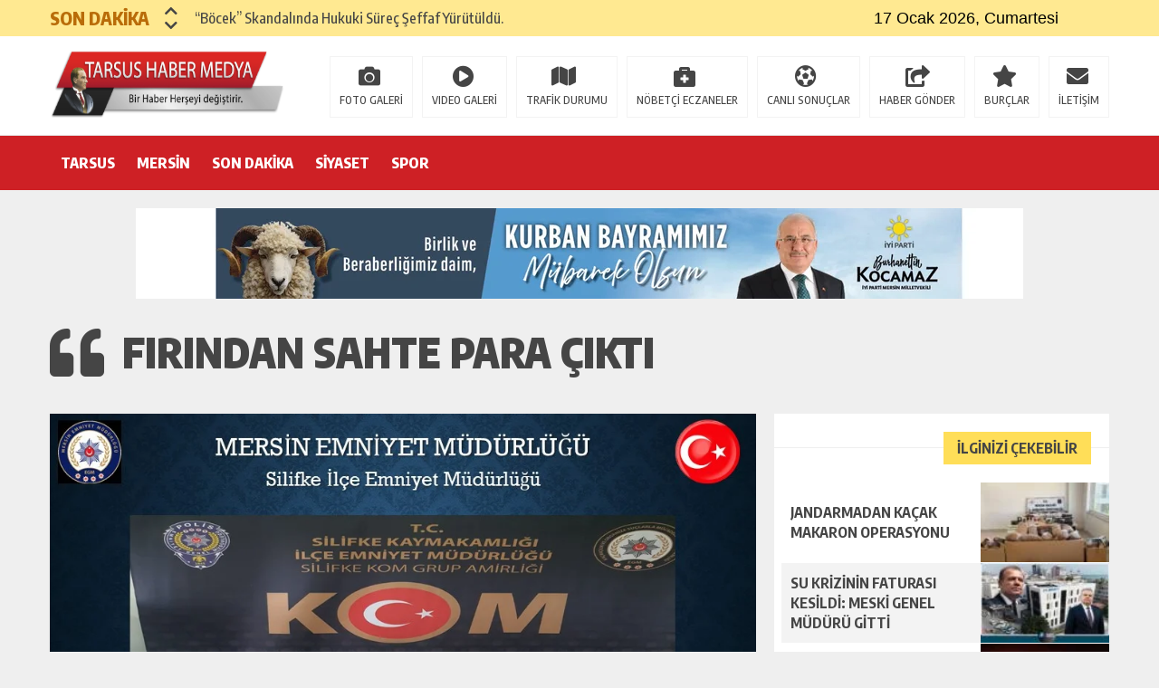

--- FILE ---
content_type: text/html; charset=UTF-8
request_url: https://tarsushabermedya.com/firindan-sahte-para-cikti/
body_size: 18110
content:
<!DOCTYPE html><html lang="tr"><head><meta charset="utf-8"><title>FIRINDAN SAHTE PARA ÇIKTI - Bir Haber Herşeyi Değiştirir.Bir Haber Herşeyi Değiştirir.</title><link rel="shortcut icon" href="https://tarsushabermedya.com/wp-content/uploads/2022/03/3673089-7.png" /><meta name="viewport" content="width=1480" /><link rel="stylesheet" type="text/css" href="https://tarsushabermedya.com/wp-content/themes/theHaberV5/style.css"/><link rel="stylesheet" type="text/css" href="https://tarsushabermedya.com/wp-content/themes/theHaberV5/cssjs/fontawesome-all.css"/><link rel="stylesheet" type="text/css" href="https://tarsushabermedya.com/wp-content/themes/theHaberV5/cssjs/swiper.min.css"/><script src="https://tarsushabermedya.com/wp-content/themes/theHaberV5/cssjs/jquery.min.js"></script><script src="https://tarsushabermedya.com/wp-content/themes/theHaberV5/cssjs/swiper.min.js"></script><style>#wpadminbar #wp-admin-bar-wccp_free_top_button .ab-icon:before{content:"\f160";color:#02CA02;top:3px}#wpadminbar #wp-admin-bar-wccp_free_top_button .ab-icon{transform:rotate(45deg)}</style><meta name="description" content="Silifke İlçe Emniyet Müdürlüğü KOM Grup Amirliği görevlilerince yapılan çalışmalarda piyasaya sahte para sürdüğü tespit edilen (Y.Ş) (B.Ş.) isimli şahıslar üzerine yapılan operasyonda şahısların evinde yapılan aramalarda fırından çıkan paket içine saklanmış toplamda; -150 adet 50 TL’lik sahte banknot -63 adet 100 TL’lik sahte banknot toplamda 13.800 TL sahte para -1 adet tabanca ve tabancaya" /><meta name="robots" content="max-image-preview:large" /><link rel="canonical" href="https://tarsushabermedya.com/firindan-sahte-para-cikti/" /><meta name="generator" content="All in One SEO (AIOSEO) 4.6.4" /><meta property="og:locale" content="tr_TR" /><meta property="og:site_name" content="Bir Haber Herşeyi Değiştirir. - Tarsus Haber Medya" /><meta property="og:type" content="article" /><meta property="og:title" content="FIRINDAN SAHTE PARA ÇIKTI - Bir Haber Herşeyi Değiştirir." /><meta property="og:description" content="Silifke İlçe Emniyet Müdürlüğü KOM Grup Amirliği görevlilerince yapılan çalışmalarda piyasaya sahte para sürdüğü tespit edilen (Y.Ş) (B.Ş.) isimli şahıslar üzerine yapılan operasyonda şahısların evinde yapılan aramalarda fırından çıkan paket içine saklanmış toplamda; -150 adet 50 TL’lik sahte banknot -63 adet 100 TL’lik sahte banknot toplamda 13.800 TL sahte para -1 adet tabanca ve tabancaya" /><meta property="og:url" content="https://tarsushabermedya.com/firindan-sahte-para-cikti/" /><meta property="article:published_time" content="2022-04-19T07:40:34+00:00" /><meta property="article:modified_time" content="2022-04-19T07:40:34+00:00" /><meta name="twitter:card" content="summary_large_image" /><meta name="twitter:title" content="FIRINDAN SAHTE PARA ÇIKTI - Bir Haber Herşeyi Değiştirir." /><meta name="twitter:description" content="Silifke İlçe Emniyet Müdürlüğü KOM Grup Amirliği görevlilerince yapılan çalışmalarda piyasaya sahte para sürdüğü tespit edilen (Y.Ş) (B.Ş.) isimli şahıslar üzerine yapılan operasyonda şahısların evinde yapılan aramalarda fırından çıkan paket içine saklanmış toplamda; -150 adet 50 TL’lik sahte banknot -63 adet 100 TL’lik sahte banknot toplamda 13.800 TL sahte para -1 adet tabanca ve tabancaya" /><script type="application/ld+json" class="aioseo-schema">{"@context":"https:\/\/schema.org","@graph":[{"@type":"BlogPosting","@id":"https:\/\/tarsushabermedya.com\/firindan-sahte-para-cikti\/#blogposting","name":"FIRINDAN SAHTE PARA \u00c7IKTI - Bir Haber Her\u015feyi De\u011fi\u015ftirir.","headline":"FIRINDAN SAHTE PARA \u00c7IKTI","author":{"@id":"https:\/\/tarsushabermedya.com\/author\/admin\/#author"},"publisher":{"@id":"https:\/\/tarsushabermedya.com\/#organization"},"image":{"@type":"ImageObject","url":"https:\/\/tarsushabermedya.com\/wp-content\/uploads\/2022\/04\/WhatsApp-Image-2022-04-19-at-10.22.27.jpeg","width":960,"height":720},"datePublished":"2022-04-19T10:40:34+03:00","dateModified":"2022-04-19T10:40:34+03:00","inLanguage":"tr-TR","mainEntityOfPage":{"@id":"https:\/\/tarsushabermedya.com\/firindan-sahte-para-cikti\/#webpage"},"isPartOf":{"@id":"https:\/\/tarsushabermedya.com\/firindan-sahte-para-cikti\/#webpage"},"articleSection":"MERS\u0130N"},{"@type":"BreadcrumbList","@id":"https:\/\/tarsushabermedya.com\/firindan-sahte-para-cikti\/#breadcrumblist","itemListElement":[{"@type":"ListItem","@id":"https:\/\/tarsushabermedya.com\/#listItem","position":1,"name":"Ev","item":"https:\/\/tarsushabermedya.com\/","nextItem":"https:\/\/tarsushabermedya.com\/firindan-sahte-para-cikti\/#listItem"},{"@type":"ListItem","@id":"https:\/\/tarsushabermedya.com\/firindan-sahte-para-cikti\/#listItem","position":2,"name":"FIRINDAN SAHTE PARA \u00c7IKTI","previousItem":"https:\/\/tarsushabermedya.com\/#listItem"}]},{"@type":"Organization","@id":"https:\/\/tarsushabermedya.com\/#organization","name":"Bir Haber Her\u015feyi De\u011fi\u015ftirir.","description":"Tarsus Haber Medya","url":"https:\/\/tarsushabermedya.com\/"},{"@type":"Person","@id":"https:\/\/tarsushabermedya.com\/author\/admin\/#author","url":"https:\/\/tarsushabermedya.com\/author\/admin\/","name":"admin","image":{"@type":"ImageObject","@id":"https:\/\/tarsushabermedya.com\/firindan-sahte-para-cikti\/#authorImage","url":"https:\/\/secure.gravatar.com\/avatar\/0d964737cce9c4da3cca8cb7690db21a?s=96&d=mm&r=g","width":96,"height":96,"caption":"admin"}},{"@type":"WebPage","@id":"https:\/\/tarsushabermedya.com\/firindan-sahte-para-cikti\/#webpage","url":"https:\/\/tarsushabermedya.com\/firindan-sahte-para-cikti\/","name":"FIRINDAN SAHTE PARA \u00c7IKTI - Bir Haber Her\u015feyi De\u011fi\u015ftirir.","description":"Silifke \u0130l\u00e7e Emniyet M\u00fcd\u00fcrl\u00fc\u011f\u00fc KOM Grup Amirli\u011fi g\u00f6revlilerince yap\u0131lan \u00e7al\u0131\u015fmalarda piyasaya sahte para s\u00fcrd\u00fc\u011f\u00fc tespit edilen (Y.\u015e) (B.\u015e.) isimli \u015fah\u0131slar \u00fczerine yap\u0131lan operasyonda \u015fah\u0131slar\u0131n evinde yap\u0131lan aramalarda f\u0131r\u0131ndan \u00e7\u0131kan paket i\u00e7ine saklanm\u0131\u015f toplamda; -150 adet 50 TL\u2019lik sahte banknot -63 adet 100 TL\u2019lik sahte banknot toplamda 13.800 TL sahte para -1 adet tabanca ve tabancaya","inLanguage":"tr-TR","isPartOf":{"@id":"https:\/\/tarsushabermedya.com\/#website"},"breadcrumb":{"@id":"https:\/\/tarsushabermedya.com\/firindan-sahte-para-cikti\/#breadcrumblist"},"author":{"@id":"https:\/\/tarsushabermedya.com\/author\/admin\/#author"},"creator":{"@id":"https:\/\/tarsushabermedya.com\/author\/admin\/#author"},"image":{"@type":"ImageObject","url":"https:\/\/tarsushabermedya.com\/wp-content\/uploads\/2022\/04\/WhatsApp-Image-2022-04-19-at-10.22.27.jpeg","@id":"https:\/\/tarsushabermedya.com\/firindan-sahte-para-cikti\/#mainImage","width":960,"height":720},"primaryImageOfPage":{"@id":"https:\/\/tarsushabermedya.com\/firindan-sahte-para-cikti\/#mainImage"},"datePublished":"2022-04-19T10:40:34+03:00","dateModified":"2022-04-19T10:40:34+03:00"},{"@type":"WebSite","@id":"https:\/\/tarsushabermedya.com\/#website","url":"https:\/\/tarsushabermedya.com\/","name":"Bir Haber Her\u015feyi De\u011fi\u015ftirir.","description":"Tarsus Haber Medya","inLanguage":"tr-TR","publisher":{"@id":"https:\/\/tarsushabermedya.com\/#organization"}}]}</script><link rel='dns-prefetch' href='//s.w.org' /><link rel="alternate" type="application/rss+xml" title="Bir Haber Herşeyi Değiştirir. &raquo; FIRINDAN SAHTE PARA ÇIKTI yorum beslemesi" href="https://tarsushabermedya.com/firindan-sahte-para-cikti/feed/" /><script type="text/javascript">window._wpemojiSettings = {"baseUrl":"https:\/\/s.w.org\/images\/core\/emoji\/13.1.0\/72x72\/","ext":".png","svgUrl":"https:\/\/s.w.org\/images\/core\/emoji\/13.1.0\/svg\/","svgExt":".svg","source":{"concatemoji":"https:\/\/tarsushabermedya.com\/wp-includes\/js\/wp-emoji-release.min.js?ver=5.8.1"}};!function(e,a,t){var n,r,o,i=a.createElement("canvas"),p=i.getContext&&i.getContext("2d");function s(e,t){var a=String.fromCharCode;p.clearRect(0,0,i.width,i.height),p.fillText(a.apply(this,e),0,0);e=i.toDataURL();return p.clearRect(0,0,i.width,i.height),p.fillText(a.apply(this,t),0,0),e===i.toDataURL()}function c(e){var t=a.createElement("script");t.src=e,t.defer=t.type="text/javascript",a.getElementsByTagName("head")[0].appendChild(t)}for(o=Array("flag","emoji"),t.supports={everything:!0,everythingExceptFlag:!0},r=0;r<o.length;r++)t.supports[o[r]]=function(e){if(!p||!p.fillText)return!1;switch(p.textBaseline="top",p.font="600 32px Arial",e){case"flag":return s([127987,65039,8205,9895,65039],[127987,65039,8203,9895,65039])?!1:!s([55356,56826,55356,56819],[55356,56826,8203,55356,56819])&&!s([55356,57332,56128,56423,56128,56418,56128,56421,56128,56430,56128,56423,56128,56447],[55356,57332,8203,56128,56423,8203,56128,56418,8203,56128,56421,8203,56128,56430,8203,56128,56423,8203,56128,56447]);case"emoji":return!s([10084,65039,8205,55357,56613],[10084,65039,8203,55357,56613])}return!1}(o[r]),t.supports.everything=t.supports.everything&&t.supports[o[r]],"flag"!==o[r]&&(t.supports.everythingExceptFlag=t.supports.everythingExceptFlag&&t.supports[o[r]]);t.supports.everythingExceptFlag=t.supports.everythingExceptFlag&&!t.supports.flag,t.DOMReady=!1,t.readyCallback=function(){t.DOMReady=!0},t.supports.everything||(n=function(){t.readyCallback()},a.addEventListener?(a.addEventListener("DOMContentLoaded",n,!1),e.addEventListener("load",n,!1)):(e.attachEvent("onload",n),a.attachEvent("onreadystatechange",function(){"complete"===a.readyState&&t.readyCallback()})),(n=t.source||{}).concatemoji?c(n.concatemoji):n.wpemoji&&n.twemoji&&(c(n.twemoji),c(n.wpemoji)))}(window,document,window._wpemojiSettings);</script><style type="text/css">img.wp-smiley,img.emoji{display:inline !important;border:none !important;box-shadow:none !important;height:1em !important;width:1em !important;margin:0 .07em !important;vertical-align:-0.1em !important;background:none !important;padding:0 !important}</style><link rel='stylesheet' id='wp-block-library-css' href='https://tarsushabermedya.com/wp-includes/css/dist/block-library/style.min.css?ver=5.8.1' type='text/css' media='all' /><link rel='stylesheet' id='wp-polls-css' href='https://tarsushabermedya.com/wp-content/plugins/wp-polls/polls-css.css?ver=2.77.2' type='text/css' media='all' /><style id='wp-polls-inline-css' type='text/css'>.wp-polls .pollbar{margin:1px;font-size:6px;line-height:8px;height:8px;background-image:url('https://tarsushabermedya.com/wp-content/plugins/wp-polls/images/default/pollbg.gif');border:1px solid #c8c8c8}</style><script type='text/javascript' src='https://tarsushabermedya.com/wp-includes/js/jquery/jquery.min.js?ver=3.6.0' id='jquery-core-js'></script><script type='text/javascript' src='https://tarsushabermedya.com/wp-includes/js/jquery/jquery-migrate.min.js?ver=3.3.2' id='jquery-migrate-js'></script><link rel="https://api.w.org/" href="https://tarsushabermedya.com/wp-json/" /><link rel="alternate" type="application/json" href="https://tarsushabermedya.com/wp-json/wp/v2/posts/11503" /><link rel="EditURI" type="application/rsd+xml" title="RSD" href="https://tarsushabermedya.com/xmlrpc.php?rsd" /><link rel="wlwmanifest" type="application/wlwmanifest+xml" href="https://tarsushabermedya.com/wp-includes/wlwmanifest.xml" /> <meta name="generator" content="WordPress 5.8.1" /><link rel='shortlink' href='https://tarsushabermedya.com/?p=11503' /><link rel="alternate" type="application/json+oembed" href="https://tarsushabermedya.com/wp-json/oembed/1.0/embed?url=https%3A%2F%2Ftarsushabermedya.com%2Ffirindan-sahte-para-cikti%2F" /><link rel="alternate" type="text/xml+oembed" href="https://tarsushabermedya.com/wp-json/oembed/1.0/embed?url=https%3A%2F%2Ftarsushabermedya.com%2Ffirindan-sahte-para-cikti%2F&#038;format=xml" /><script id="wpcp_disable_selection" type="text/javascript">var image_save_msg='You are not allowed to save images!';var no_menu_msg='Context Menu disabled!';var smessage = "Kopyalanması Yasaktır.!";function disableEnterKey(e)
{var elemtype = e.target.tagName;elemtype = elemtype.toUpperCase();if (elemtype == "TEXT" || elemtype == "TEXTAREA" || elemtype == "INPUT" || elemtype == "PASSWORD" || elemtype == "SELECT" || elemtype == "OPTION" || elemtype == "EMBED")
{elemtype = 'TEXT';}if (e.ctrlKey){var key;if(window.event)
key = window.event.keyCode;     //IE
else
key = e.which;     //firefox (97)
//if (key != 17) alert(key);if (elemtype!= 'TEXT' && (key == 97 || key == 65 || key == 67 || key == 99 || key == 88 || key == 120 || key == 26 || key == 85  || key == 86 || key == 83 || key == 43 || key == 73))
{if(wccp_free_iscontenteditable(e)) return true;show_wpcp_message('You are not allowed to copy content or view source');return false;}else
return true;}}
function wccp_free_iscontenteditable(e)
{var e = e || window.event; // also there is no e.target property in IE. instead IE uses window.event.srcElement

var target = e.target || e.srcElement;var elemtype = e.target.nodeName;elemtype = elemtype.toUpperCase();var iscontenteditable = "false";if(typeof target.getAttribute!="undefined" ) iscontenteditable = target.getAttribute("contenteditable"); // Return true or false as string
var iscontenteditable2 = false;if(typeof target.isContentEditable!="undefined" ) iscontenteditable2 = target.isContentEditable; // Return true or false as boolean
if(target.parentElement.isContentEditable) iscontenteditable2 = true;if (iscontenteditable == "true" || iscontenteditable2 == true)
{if(typeof target.style!="undefined" ) target.style.cursor = "text";return true;}}////////////////////////////////////
function disable_copy(e)
{var e = e || window.event; // also there is no e.target property in IE. instead IE uses window.event.srcElement
var elemtype = e.target.tagName;elemtype = elemtype.toUpperCase();if (elemtype == "TEXT" || elemtype == "TEXTAREA" || elemtype == "INPUT" || elemtype == "PASSWORD" || elemtype == "SELECT" || elemtype == "OPTION" || elemtype == "EMBED")
{elemtype = 'TEXT';}if(wccp_free_iscontenteditable(e)) return true;var isSafari = /Safari/.test(navigator.userAgent) && /Apple Computer/.test(navigator.vendor);var checker_IMG = '';if (elemtype == "IMG" && checker_IMG == 'checked' && e.detail >= 2) {show_wpcp_message(alertMsg_IMG);return false;}if (elemtype != "TEXT")
{if (smessage !== "" && e.detail == 2)
show_wpcp_message(smessage);if (isSafari)
return true;else
return false;}}//////////////////////////////////////////
function disable_copy_ie()
{var e = e || window.event;var elemtype = window.event.srcElement.nodeName;elemtype = elemtype.toUpperCase();if(wccp_free_iscontenteditable(e)) return true;if (elemtype == "IMG") {show_wpcp_message(alertMsg_IMG);return false;}if (elemtype != "TEXT" && elemtype != "TEXTAREA" && elemtype != "INPUT" && elemtype != "PASSWORD" && elemtype != "SELECT" && elemtype != "OPTION" && elemtype != "EMBED")
{return false;}}function reEnable()
{return true;}document.onkeydown = disableEnterKey;document.onselectstart = disable_copy_ie;if(navigator.userAgent.indexOf('MSIE')==-1)
{document.onmousedown = disable_copy;document.onclick = reEnable;}function disableSelection(target)
{//For IE This code will work
if (typeof target.onselectstart!="undefined")
target.onselectstart = disable_copy_ie;
//For Firefox This code will work
else if (typeof target.style.MozUserSelect!="undefined")
{target.style.MozUserSelect="none";}
//All other  (ie: Opera) This code will work
else
target.onmousedown=function(){return false}target.style.cursor = "default";}//Calling the JS function directly just after body load
window.onload = function(){disableSelection(document.body);};//////////////////special for safari Start////////////////
var onlongtouch;var timer;var touchduration = 1000; //length of time we want the user to touch before we do something
var elemtype = "";function touchstart(e) {var e = e || window.event;// also there is no e.target property in IE.
// instead IE uses window.event.srcElement
var target = e.target || e.srcElement;elemtype = window.event.srcElement.nodeName;elemtype = elemtype.toUpperCase();if(!wccp_pro_is_passive()) e.preventDefault();if (!timer) {timer = setTimeout(onlongtouch, touchduration);}}function touchend() {//stops short touches from firing the event
if (timer) {clearTimeout(timer);timer = null;}onlongtouch();}onlongtouch = function(e) { //this will clear the current selection if anything selected
if (elemtype != "TEXT" && elemtype != "TEXTAREA" && elemtype != "INPUT" && elemtype != "PASSWORD" && elemtype != "SELECT" && elemtype != "EMBED" && elemtype != "OPTION")
{if (window.getSelection) {if (window.getSelection().empty) {  // Chrome
window.getSelection().empty();} else if (window.getSelection().removeAllRanges) {  // Firefox
window.getSelection().removeAllRanges();}} else if (document.selection) {  // IE?
document.selection.empty();}return false;}};document.addEventListener("DOMContentLoaded", function(event) {window.addEventListener("touchstart", touchstart, false);window.addEventListener("touchend", touchend, false);});function wccp_pro_is_passive() {var cold = false,hike = function() {};try {const object1 = {};var aid = Object.defineProperty(object1, 'passive', {get() {cold = true}});window.addEventListener('test', hike, aid);window.removeEventListener('test', hike, aid);} catch (e) {}return cold;}
</script><script id="wpcp_disable_Right_Click" type="text/javascript">document.ondragstart = function() { return false;}function nocontext(e) {return false;}document.oncontextmenu = nocontext;</script><style>.unselectable{-moz-user-select:none;-webkit-user-select:none;cursor:default}html{-webkit-touch-callout:none;-webkit-user-select:none;-khtml-user-select:none;-moz-user-select:none;-ms-user-select:none;user-select:none;-webkit-tap-highlight-color:rgba(0,0,0,0)}</style><script id="wpcp_css_disable_selection" type="text/javascript">var e = document.getElementsByTagName('body')[0];if(e)
{e.setAttribute('unselectable',"on");}</script><meta name="twitter:image" content="https://tarsushabermedya.com/wp-content/uploads/2022/04/WhatsApp-Image-2022-04-19-at-10.22.27.jpeg" /><meta name="twitter:card" content="summary_large_image"><meta name="twitter:title" content="FIRINDAN SAHTE PARA ÇIKTI"><meta property="og:title" content="FIRINDAN SAHTE PARA ÇIKTI" /><meta property="og:url" content="https://tarsushabermedya.com/firindan-sahte-para-cikti/" /><meta property="og:image" content="https://tarsushabermedya.com/wp-content/uploads/2022/04/WhatsApp-Image-2022-04-19-at-10.22.27.jpeg" /><style>body{background:#efefef!important}.sonDakikaBG{background:#ffe991!important}.sondk a,.sondk-ileri,.sondk-geri{color:#454545!important}.sondkBaslik{color:#b96c09!important}.ustMenu{background:#ce2025!important}ul.menu1 > li > a{color:#ffffff!important}</style></head><body><div style="width: 1000px;margin: 0px auto;background: #fff;z-index: 10;position: relative;"></div><div class="sonDakikaBG"><div style="width: 1170px; height: auto; overflow: hidden; display: block; position: relative; margin: 0px auto;"><div id="ustSondakika"><div class="ustSondakikaic"><div class="sondkBaslik">SON DAKİKA</div><div style="width: 15px; line-height: 40px; float: left; left: 17px; display: block; position: relative; top: 4px; z-index: 99;"><div class="sondk-ileri"><i class="fas fa-chevron-up"></i></div><div class="sondk-geri"><i class="fas fa-chevron-down"></i></div></div><div style="float: left; width:680px!important; margin: 0px 5px 0px 35px!important;" class="swiper-wrapper"><div class="swiper-slide sondk"><a href="https://tarsushabermedya.com/bocek-skandalinda-hukuki-surec-seffaf-yurutuldu/" title="“Böcek” Skandalında Hukuki Süreç Şeffaf Yürütüldü.">“Böcek” Skandalında Hukuki Süreç Şeffaf Yürütüldü.</a></div><div class="swiper-slide sondk"><a href="https://tarsushabermedya.com/su-krizinin-faturasi-kesildi-meski-genel-muduru-gitti/" title="SU KRİZİNİN FATURASI KESİLDİ: MESKİ GENEL MÜDÜRÜ GİTTİ">SU KRİZİNİN FATURASI KESİLDİ: MESKİ GENEL MÜDÜRÜ GİTTİ</a></div><div class="swiper-slide sondk"><a href="https://tarsushabermedya.com/jandarmadan-tefecilere-operasyon/" title="JANDARMADAN TEFECİLERE OPERASYON">JANDARMADAN TEFECİLERE OPERASYON</a></div><div class="swiper-slide sondk"><a href="https://tarsushabermedya.com/56-farkli-mahkemeden-39-yil-ceza-ile-aranan-sahis-tarsusta-yakalandi/" title="56 FARKLI MAHKEMEDEN 39 YIL CEZA İLE ARANAN ŞAHIS TARSUS&#8217;TA YAKALANDI.">56 FARKLI MAHKEMEDEN 39 YIL CEZA İLE ARANAN ŞAHIS TARSUS&#8217;TA YAKALANDI.</a></div><div class="swiper-slide sondk"><a href="https://tarsushabermedya.com/banyo-yaparken-bogulma-tehlikesi-yasadi/" title="Banyo yaparken boğulma tehlikesi yaşadı">Banyo yaparken boğulma tehlikesi yaşadı</a></div><div class="swiper-slide sondk"><a href="https://tarsushabermedya.com/ozkan-hukuk-burosu/" title="Özkan Hukuk Bürosu">Özkan Hukuk Bürosu</a></div><div class="swiper-slide sondk"><a href="https://tarsushabermedya.com/7-gundur-kayip-olan-17-yasindaki-cocugun-cesedi-sulama-kanalinda-bulundu/" title="7 GÜNDÜR KAYIP OLAN 17 YAŞINDAKİ ÇOCUĞUN CESEDİ SULAMA KANALINDA BULUNDU.">7 GÜNDÜR KAYIP OLAN 17 YAŞINDAKİ ÇOCUĞUN CESEDİ SULAMA KANALINDA BULUNDU.</a></div><div class="swiper-slide sondk"><a href="https://tarsushabermedya.com/tgf-heyeti-manisada-genel-baskan-yilmaz-karaca-anadolu-basininin-sorunu-mecliste-ele-alinmali/" title="TGF HEYETİ MANİSA’DA GENEL BAŞKAN YILMAZ KARACA; “ANADOLU BASINININ SORUNU MECLİSTE ELE ALINMALI”">TGF HEYETİ MANİSA’DA GENEL BAŞKAN YILMAZ KARACA; “ANADOLU BASINININ SORUNU MECLİSTE ELE ALINMALI”</a></div><div class="swiper-slide sondk"><a href="https://tarsushabermedya.com/camliyayla-jandarmadan-bir-operasyon-daha/" title="ÇAMLIYAYLA JANDARMADAN BİR OPERASYON DAHA">ÇAMLIYAYLA JANDARMADAN BİR OPERASYON DAHA</a></div><div class="swiper-slide sondk"><a href="https://tarsushabermedya.com/jandarmadan-silah-kacakcilarina-operasyon-2/" title="JANDARMADAN SİLAH KAÇAKÇILARINA OPERASYON">JANDARMADAN SİLAH KAÇAKÇILARINA OPERASYON</a></div></div></div></div> <script language="JavaScript"><!--
var now = new Date(); var yr = now.getYear(); var mName = now.getMonth() + 1; var dName = now.getDay() + 1;var yr_str = " 19"; // yil 2000 iken, 19 sayisinin ï¿½ikmamasini saglayacak string
var dayNr = ((now.getDate()<10) ? "" : "")+ now.getDate(); if(dName==1) Day = "Pazar"; if(dName==2) Day = "Pazartesi"; if(dName==3) Day = "Salı"; if(dName==4) Day = "ï¿½arşamba"; if(dName==5) Day = "Perşembe"; if(dName==6) Day = "Cuma HAYIRLI CUMALAR"; if(dName==7) Day = "Cumartesi"; if(mName==1) Month="Ocak"; if(mName==2) Month="Şubat"; if(mName==3) Month="Mart";if(mName==4) Month="Nisan"; if(mName==5) Month="Mayıs"; if(mName==6) Month="Haziran"; if(mName==7) Month="Temmuz"; if(mName==8) Month="Ağustos"; if(mName==9) Month="Eylï¿½l";if(mName==10) Month="Ekim"; if(mName==11) Month="Kasım"; if(mName==12) Month="Aralık";if ( yr > 99 )
{yr_str =" ";if ( yr < 2000 ) yr += 1900;}var todaysDate =(" " + dayNr + " " + Month + yr_str + yr + "" + ", " + Day + ""); document.open(); document.write("<FONT face=arial SIZE=4 color=black>"+todaysDate+"</FONT>");// --></script> </div></div><div class="temizle"></div><div style="padding: 15px 0px; background: #ffffff; border-bottom: 1px solid rgba(0,0,0,.1); height: 79px; overflow: hidden; display: block;"><div style="width: 1170px; height: auto; overflow: hidden; display: block; position: relative; margin: 0px auto;"><div class="kolon2"><h1><a href="https://tarsushabermedya.com" title="Bir Haber Herşeyi Değiştirir."><img src="https://tarsushabermedya.com/wp-content/uploads/2022/03/3673089-4.png" alt="Bir Haber Herşeyi Değiştirir." width="260" height="76"/></a></h1></div><div class="kolon10"><div class="float-right"><ul class="menu2"><li><a href="https://tarsushabermedya.com/category/foto-galeri/" title="FOTO GALERİ">FOTO GALERİ</a></li><li><a href="https://tarsushabermedya.com/category/video-galeri/" title="VIDEO GALERİ">VIDEO GALERİ</a></li><li><a href="/trafik-durumu" title="TRAFİK DURUMU">TRAFİK DURUMU</a></li><li><a href="/nobetci-eczaneler" title="NÖBETÇİ ECZANELER">NÖBETÇİ ECZANELER</a></li><li><a href="/canli-sonuclar" title="CANLI SONUÇLAR">CANLI SONUÇLAR</a></li><li><a href="/haber-gonder" title="HABER GÖNDER">HABER GÖNDER</a></li><li><a href="/burclar?burc=koc" title="BURÇLAR">BURÇLAR</a></li><li><a href="/iletisim" title="İLETİŞİM">İLETİŞİM</a></li></ul></div></div></div></div><div class="temizle"></div><div class="ustMenu"><div style="width: 1170px; height: 60px; display: block; position: relative; margin: 0px auto;"><nav><div class="menu"><div class="menu-ana-menu-container"><ul class="menu1"><li id="menu-item-749" class="menu-item menu-item-type-taxonomy menu-item-object-category menu-item-749"><a href="https://tarsushabermedya.com/category/tarsus/">TARSUS</a></li><li id="menu-item-750" class="menu-item menu-item-type-taxonomy menu-item-object-category current-post-ancestor current-menu-parent current-post-parent menu-item-750"><a href="https://tarsushabermedya.com/category/mersin/">MERSİN</a></li><li id="menu-item-754" class="menu-item menu-item-type-taxonomy menu-item-object-category menu-item-754"><a href="https://tarsushabermedya.com/category/son-dakika/">SON DAKİKA</a></li><li id="menu-item-753" class="menu-item menu-item-type-taxonomy menu-item-object-category menu-item-753"><a href="https://tarsushabermedya.com/category/siyaset/">SİYASET</a></li><li id="menu-item-751" class="menu-item menu-item-type-taxonomy menu-item-object-category menu-item-751"><a href="https://tarsushabermedya.com/category/sp-or/">SPOR</a></li></ul></div></div></nav></div></div><div class="temizle"></div><div class="genel"><div style="width: 980px; height: auto; margin: 20px auto 0px auto; display: block; text-align: center; overflow: hidden; position: relative;"><img src="https://tarsushabermedya.com/wp-content/uploads/2025/06/kcmz.png"/></div></div><div class="temizle"></div><div class="genel"><div id="haberBaslik"><div class="detayBaslik"><h1 itemprop="headline">FIRINDAN SAHTE PARA ÇIKTI</h1><h2 itemprop="description"></h2></div></div><div id="siteSol"><div style="margin-bottom: 0px; margin-top: 20px;" class="haberResim" itemscope="" itemtype="http://schema.org/Article"><meta itemprop="image" content="https://tarsushabermedya.com/wp-content/uploads/2022/04/WhatsApp-Image-2022-04-19-at-10.22.27.jpeg"><img src="https://tarsushabermedya.com/wp-content/uploads/2022/04/WhatsApp-Image-2022-04-19-at-10.22.27.jpeg" alt="FIRINDAN SAHTE PARA ÇIKTI" width="780" height="auto"/></div><div style="margin-top: 0px;" id="haberAlani"><div class="haberDetaySosyal"><div style="width: 450px; height: auto; float: left;"><a target="_blank" href="http://www.facebook.com/share.php?u=https://tarsushabermedya.com/firindan-sahte-para-cikti/" title="facebook"><i class="fab fa-facebook-f"></i></a><a target="_blank" href="http://twitter.com/home/?status=FIRINDAN SAHTE PARA ÇIKTI+https://tarsushabermedya.com/firindan-sahte-para-cikti/" title="twitter"><i class="fab fa-twitter"></i></a><a target="_blank" href="https://plus.google.com/share?url=https://tarsushabermedya.com/firindan-sahte-para-cikti/" title="google plus"><i class="fab fa-google-plus-g"></i></a><a target="_blank" href="http://www.linkedin.com/shareArticle?mini=true&url=https://tarsushabermedya.com/firindan-sahte-para-cikti/" title="linkedin"><i class="fab fa-linkedin-in"></i></a><a target="_blank" href="whatsapp://send?text=https://tarsushabermedya.com/firindan-sahte-para-cikti/&t=FIRINDAN SAHTE PARA ÇIKTI" data-action="share/whatsapp/share"><i class="fab fa-whatsapp"></i></a><a href="https://tarsushabermedya.com/firindan-sahte-para-cikti/#respond" title="yorum yaz"><i class="far fa-comments"></i></a><div style="font-size: 22px;padding: 15px 0px;width: 100px; font-weight: 700; font-size: 16px;overflow: hidden;display: block;text-align: center;color: #ffffff;float: left;background: #F4B140;">366 views</div></div><div style="width: 270px; height: 50px; line-height: 50px; overflow: hidden; display: block; position: relative; background: #efefef; padding-right: 20px;"><div class="haberDetayTarih">19 Nisan 2022 - 10:40</div></div></div><div itemprop="articleBody" class="haberDetayIcerik"><p>Silifke İlçe Emniyet Müdürlüğü KOM Grup Amirliği görevlilerince yapılan çalışmalarda piyasaya sahte para sürdüğü tespit edilen (Y.Ş) (B.Ş.) isimli şahıslar üzerine yapılan operasyonda şahısların evinde yapılan aramalarda fırından çıkan paket içine saklanmış toplamda;<br />-150 adet 50 TL’lik sahte banknot<br />-63 adet 100 TL’lik sahte banknot toplamda 13.800 TL sahte para<br />-1 adet tabanca ve tabancaya ait şarjör ve 8 adet mermi<br />-1 adet sahte para kontrol cihazı ve suçtan elde edildiği değerlendirilen 3.800 TL ele geçirildi. Şüpheli şahıslara adli mercilerce TCK 197 ve 6136 SKM suçlarından gerekli yasal işlemler yapıldı<br />Mersin Polis Teşkilatı olarak halkımızın huzur ve güveni, asayişin temini için kararlı bir şekilde çalışmalarımız aralıksız devam edecektir.</p><div class="yaziIciBenzer"> <a href="https://tarsushabermedya.com/jandarmadan-kacak-makaron-operasyonu-2/" rel="bookmark" title=""><img src="https://tarsushabermedya.com/wp-content/uploads/2025/12/ff073391-d912-4a79-967c-b6263a74a6ae-448x315.jpeg" alt="JANDARMADAN KAÇAK MAKARON OPERASYONU"/><strong>JANDARMADAN KAÇAK MAKARON OPERASYONU</strong></a></div><p style="clear: both;"></p></div><div class="detayEtiket"></div></div><div style="width: 740px; padding: 20px;" id="yorumAlani"><div id="fb-root"></div><script>(function(d, s, id) {var js, fjs = d.getElementsByTagName(s)[0];if (d.getElementById(id)) return;js = d.createElement(s); js.id = id;js.src = "//connect.facebook.net/tr_TR/all.js#xfbml=1&appId=325510860880549";fjs.parentNode.insertBefore(js, fjs);}(document, 'script', 'facebook-jssdk'));</script><div class="fb-comments" data-href="https://tarsushabermedya.com/firindan-sahte-para-cikti/" data-width="740" data-num-posts="10"></div></div></div><div id="siteSag"><div class="siteSag1"><div class="sagGenelBaslik"><span class="sagGenelBaslik2"><strong>İLGİNİZİ ÇEKEBİLİR</strong></span></div><div style="display: block;"><div class="sagSablon1"><a href="https://tarsushabermedya.com/jandarmadan-kacak-makaron-operasyonu-2/" title="JANDARMADAN KAÇAK MAKARON OPERASYONU"><img src="https://tarsushabermedya.com/wp-content/uploads/2025/12/ff073391-d912-4a79-967c-b6263a74a6ae-115x81.jpeg" alt="JANDARMADAN KAÇAK MAKARON OPERASYONU" width="142" height="88"/><strong>JANDARMADAN KAÇAK MAKARON OPERASYONU</strong></a></div><div class="sagSablon1"><a href="https://tarsushabermedya.com/su-krizinin-faturasi-kesildi-meski-genel-muduru-gitti/" title="SU KRİZİNİN FATURASI KESİLDİ: MESKİ GENEL MÜDÜRÜ GİTTİ"><img src="https://tarsushabermedya.com/wp-content/uploads/2025/12/Tarsus-medya-haber-yatay-121x81.jpeg" alt="SU KRİZİNİN FATURASI KESİLDİ: MESKİ GENEL MÜDÜRÜ GİTTİ" width="142" height="88"/><strong>SU KRİZİNİN FATURASI KESİLDİ: MESKİ GENEL MÜDÜRÜ GİTTİ</strong></a></div><div class="sagSablon1"><a href="https://tarsushabermedya.com/yesil-vatanimiza-sahip-cikiyoruz/" title="Yeşil Vatanımıza Sahip Çıkıyoruz"><img src="https://tarsushabermedya.com/wp-content/uploads/2025/07/IMG_5740-108x81.jpeg" alt="Yeşil Vatanımıza Sahip Çıkıyoruz" width="142" height="88"/><strong>Yeşil Vatanımıza Sahip Çıkıyoruz</strong></a></div><div class="sagSablon1"><a href="https://tarsushabermedya.com/camliyaylada-define-arayan-sahis-jandarmaya-yakalandi/" title="ÇAMLIYAYLA&#8217;DA DEFİNE ARAYAN ŞAHIS JANDARMAYA YAKALANDI”"><img src="https://tarsushabermedya.com/wp-content/uploads/2025/03/ca90efd3-8972-493b-80f6-9ed13ac1df39-113x81.jpeg" alt="ÇAMLIYAYLA&#8217;DA DEFİNE ARAYAN ŞAHIS JANDARMAYA YAKALANDI”" width="142" height="88"/><strong>ÇAMLIYAYLA&#8217;DA DEFİNE ARAYAN ŞAHIS JANDARMAYA YAKALANDI”</strong></a></div><div class="sagSablon1"><a href="https://tarsushabermedya.com/mersin-valisi-pehlivandan-rektor-prof-dr-ali-ozene-hayirli-olsun-ziyareti/" title="MERSİN VALİSİ PEHLİVAN’DAN, REKTÖR PROF. DR. ALİ ÖZEN’E ‘HAYIRLI OLSUN’ ZİYARETİ"><img src="https://tarsushabermedya.com/wp-content/uploads/2025/01/e538a216-c0cd-4e6b-879a-c612193f0965-121x81.jpeg" alt="MERSİN VALİSİ PEHLİVAN’DAN, REKTÖR PROF. DR. ALİ ÖZEN’E ‘HAYIRLI OLSUN’ ZİYARETİ" width="142" height="88"/><strong>MERSİN VALİSİ PEHLİVAN’DAN, REKTÖR PROF. DR. ALİ ÖZEN’E ‘HAYIRLI OLSUN’ ZİYARETİ</strong></a></div></div></div><div class="temizle"></div><div style="width: 370px; height: auto; overflow: hidden; display: block; margin-top: 20px; background: #ffffff; position: relative;"><div style="position: absolute; top: 20px; left: 20px; z-index: 99;"><div class="sagyon1"><i class="fa fa-angle-left"></i></div><div class="sagyon2"><i class="fa fa-angle-right"></i></div></div><div style="margin: 20px 0px 20px 0px;" class="sagGenelBaslik"><span style="background: #D4616E;" class="sagGenelBaslik2"><strong style="color: #ffffff;">KÖŞE YAZARLARI</strong></span></div></div><div class="temizle"></div><div style="display:block; position:relative!important; width: 330px!important; height: 100px!important; overflow: hidden; background: #ffffff; position: relative; padding: 0px 20px 20px 20px;"><div class="swiper-container-yazarlar"><div class="swiper-wrapper"><div class="swiper-slide"><div class="yazarinSagR"><a href="/?author=2986" title="2986tarafından yazılan tüm yazılar" ><img src="https://secure.gravatar.com/avatar/a87fd1186aa331e6328a81809fc81cb4?s=100&#038;d=mm&#038;r=g" width="100" height="100" alt="Avatar" class="avatar avatar-100 wp-user-avatar wp-user-avatar-100 photo avatar-default" /><strong>Arif Ayhan Korkmaz</strong></a><a class="ustYazarkonusu" href="https://tarsushabermedya.com/bir-aile-bayram-gunu-kazada-yok-oldu/" title="Bir aile bayram günü kazada yok oldu"><span>Bir aile bayram günü kazada yok oldu</span></a></div></div><div class="swiper-slide"><div class="yazarinSagR"><a href="/?author=101" title="101tarafından yazılan tüm yazılar" ><img src="https://tarsushabermedya.com/wp-content/uploads/2022/06/WhatsApp-Image-2022-06-11-at-05.48.44-150x150.jpeg" width="100" height="100" alt="ENİNE BOYUNA" class="avatar avatar-100 wp-user-avatar wp-user-avatar-100 alignnone photo" /><strong>ENİNE BOYUNA</strong></a><a class="ustYazarkonusu" href="https://tarsushabermedya.com/alevilik-uzerinden-kilicdaroglunun-adayligi-tartismaya-acilmistir/" title="ALEVİLİK ÜZERİNDEN KILIÇDAROĞLU&#8217;NUN ADAYLIĞI TARTIŞMAYA AÇILMIŞTIR."><span>ALEVİLİK ÜZERİNDEN KILIÇDAROĞLU&#8217;NUN ADAYLIĞI TARTIŞMAYA AÇILMIŞTIR.</span></a></div></div><div class="swiper-slide"><div class="yazarinSagR"><a href="/?author=157" title="157tarafından yazılan tüm yazılar" ><img src="https://tarsushabermedya.com/wp-content/uploads/2022/08/3673089-150x150.png" width="100" height="100" alt="Haber Medya" class="avatar avatar-100 wp-user-avatar wp-user-avatar-100 alignnone photo" /><strong>Haber Medya</strong></a><a class="ustYazarkonusu" href="https://tarsushabermedya.com/duyumlarim-dogru-ise-yurt-yeri-yanlis/" title="DUYUMLARIM DOĞRU İSE YURT YERİ YANLIŞ"><span>DUYUMLARIM DOĞRU İSE YURT YERİ YANLIŞ</span></a></div></div> </div> </div></div><div class="temizle"></div></div></div><script type="text/javascript">$(window).scroll(function(){if($(document).scrollTop()>=$(document).height()/4)$("#socialslide").show("slow");else $("#socialslide").hide("slow");});function closesocialslide(){$('#socialslide').remove();$.ajax();}</script><div id="socialslide" style="display: none;"><a href="javascript:void(0);" onclick="return closesocialslide();" style="color: #454545; font-size: 12px; font-weight: 900; position: absolute; right: 10px; top: 11px;"><i class="fa fa-times"></i></a><font style="font-weight:600">İLGİNİZİ ÇEKEBİLİR</font><div style="width: 280px; height: auto; overflow: hidden; display:block; padding: 10px 10px 0px 10px;"><div class="ilgiceker"><a href="https://tarsushabermedya.com/jandarmadan-kacak-makaron-operasyonu/" title="“JANDARMADAN KAÇAK MAKARON OPERASYONU”"><img src="https://tarsushabermedya.com/wp-content/uploads/2024/12/ec24cbee-4eef-40f0-8b42-abc9edf314e9-314x205.jpeg" alt="“JANDARMADAN KAÇAK MAKARON OPERASYONU”"/><strong>“JANDARMADAN KAÇAK MAKARON OPERASYONU”</strong></a></div> <div class="ilgiceker"><a href="https://tarsushabermedya.com/turk-ise-bagli-belediye-is-sendikasi-mersin-sube-baskani-nail-kayadan-ak-parti-ilce-baskanina-zehir-zemberek-aciklama/" title="TÜRK İŞE BAĞLI BELEDİYE İŞ SENDİKASI MERSİN ŞUBE BAŞKANI NAİL KAYA’DAN AK PARTİ İLÇE BAŞKANINA ZEHİR ZEMBEREK AÇIKLAMA!"><img src="https://tarsushabermedya.com/wp-content/uploads/2024/12/79488b2e-1153-48c0-b7b2-f797a1751333-360x183.jpeg" alt="TÜRK İŞE BAĞLI BELEDİYE İŞ SENDİKASI MERSİN ŞUBE BAŞKANI NAİL KAYA’DAN AK PARTİ İLÇE BAŞKANINA ZEHİR ZEMBEREK AÇIKLAMA!"/><strong>TÜRK İŞE BAĞLI BELEDİYE İŞ SENDİKASI MERSİN ŞUBE BAŞKANI NAİL KAYA’DAN AK PARTİ İLÇE BAŞKANINA ZEHİR ZEMBEREK AÇIKLAMA!</strong></a></div> </div></div><div id="footerGenel"><div id="footer1"><div class="menu-footer-menu-3-container"><ul id="menu-footer-menu-3" class="footer1"><li id="menu-item-11123" class="menu-item menu-item-type-post_type menu-item-object-page menu-item-11123"><a href="https://tarsushabermedya.com/kunye/">Künye</a></li><li id="menu-item-11124" class="menu-item menu-item-type-post_type menu-item-object-page menu-item-11124"><a href="https://tarsushabermedya.com/iletisim/">İletişim</a></li><li id="menu-item-11125" class="menu-item menu-item-type-post_type menu-item-object-page menu-item-11125"><a href="https://tarsushabermedya.com/haber-gonder/">Haber Gönder</a></li></ul></div></div><div id="footer2"><div class="footerLogo"><a href="https://tarsushabermedya.com" title="Bir Haber Herşeyi Değiştirir."><img src="https://tarsushabermedya.com/wp-content/uploads/2022/03/3673089-5.png" alt="Bir Haber Herşeyi Değiştirir." width="260" height="76"/></a></div><div class="menu-footer-menu-1-container"><ul id="menu-footer-menu-1" class="footer2"><li id="menu-item-769" class="menu-item menu-item-type-taxonomy menu-item-object-category menu-item-769"><a href="https://tarsushabermedya.com/category/tarsus/">TARSUS</a></li><li id="menu-item-770" class="menu-item menu-item-type-taxonomy menu-item-object-category current-post-ancestor current-menu-parent current-post-parent menu-item-770"><a href="https://tarsushabermedya.com/category/mersin/">MERSİN</a></li><li id="menu-item-771" class="menu-item menu-item-type-taxonomy menu-item-object-category menu-item-771"><a href="https://tarsushabermedya.com/category/sp-or/">SPOR</a></li><li id="menu-item-773" class="menu-item menu-item-type-taxonomy menu-item-object-category menu-item-773"><a href="https://tarsushabermedya.com/category/siyaset/">SİYASET</a></li></ul></div></div><div class="footer3"><p>Tarsus Haber Medya © 2022 -2024 Tüm Hakları Saklıdır. Designer <a hfre="https://www.denizmediagroup.com">DENİZ MEDIA GROUP</a></p><div class="fsosyal"><a href="https://www.facebook.com/habermedyatarsus" title="facebook"><i class="fa fa-facebook" aria-hidden="true"></i></a><a href="https://www.instagram.com/habermedyatarsus" title="instagram"><i class="fa fa-instagram" aria-hidden="true"></i></a><a href="https://twitter.com" title="twitter"><i class="fa fa-twitter" aria-hidden="true"></i></a><a href="https://plus.google.com" title="google plus"><i class="fa fa-google-plus" aria-hidden="true"></i></a><a href="https://tr.linkedin.com" title="linkedin"><i class="fa fa-linkedin" aria-hidden="true"></i></a><a href="https://www.youtube.com" title="youtube"><i class="fa fa-youtube" aria-hidden="true"></i></a></div></div></div><div id="wpcp-error-message" class="msgmsg-box-wpcp hideme"><span>error: </span>Kopyalanması Yasaktır.!</div><script>var timeout_result;function show_wpcp_message(smessage)
{if (smessage !== "")
{var smessage_text = '<span>Alert: </span>'+smessage;document.getElementById("wpcp-error-message").innerHTML = smessage_text;document.getElementById("wpcp-error-message").className = "msgmsg-box-wpcp warning-wpcp showme";clearTimeout(timeout_result);timeout_result = setTimeout(hide_message, 3000);}}function hide_message()
{document.getElementById("wpcp-error-message").className = "msgmsg-box-wpcp warning-wpcp hideme";}</script><style>@media print{body *{display:none !important}body:after{content:"Kopyalanması Yasaktır.!"}}</style><style type="text/css">#wpcp-error-message{direction:ltr;text-align:center;transition:opacity 900ms ease 0s;z-index:99999999}.hideme{opacity:0;visibility:hidden}.showme{opacity:1;visibility:visible}.msgmsg-box-wpcp{border:1px solid #f5aca6;border-radius:10px;color:#555;font-family:Tahoma;font-size:11px;margin:10px;padding:10px 36px;position:fixed;width:255px;top:50%;left:50%;margin-top:-10px;margin-left:-130px;-webkit-box-shadow:0px 0px 34px 2px rgba(242,191,191,1);-moz-box-shadow:0px 0px 34px 2px rgba(242,191,191,1);box-shadow:0px 0px 34px 2px rgba(242,191,191,1)}.msgmsg-box-wpcp span{font-weight:bold;text-transform:uppercase}.warning-wpcp{background:#ffecec url('https://tarsushabermedya.com/wp-content/plugins/wp-content-copy-protector/images/warning.png') no-repeat 10px 50%}</style><script type='text/javascript' id='wp-polls-js-extra'>
var pollsL10n = {"ajax_url":"https:\/\/tarsushabermedya.com\/wp-admin\/admin-ajax.php","text_wait":"Son iste\u011finiz halen i\u015fleniyor. L\u00fctfen biraz bekleyin...","text_valid":"L\u00fctfen ge\u00e7erli bir anket cevab\u0131 se\u00e7in.","text_multiple":"\u0130zin verilen maksimum se\u00e7im say\u0131s\u0131:","show_loading":"1","show_fading":"1"};
</script><script type='text/javascript' src='https://tarsushabermedya.com/wp-content/plugins/wp-polls/polls-js.js?ver=2.77.2' id='wp-polls-js'></script><script type='text/javascript' src='https://tarsushabermedya.com/wp-includes/js/wp-embed.min.js?ver=5.8.1' id='wp-embed-js'></script><script type="application/ld+json">{"@context":"http://schema.org","@type":"Organization","url":"https://tarsushabermedya.com","logo":{"@type":"ImageObject","url":"https://tarsushabermedya.com/wp-content/uploads/2022/03/3673089-4.png","width":250,"height":90},"sameAs":[
"https://www.facebook.com/habermedyatarsus","https://twitter.com","https://plus.google.com"
]
}</script><script type="application/ld+json">{"@context":"http://schema.org","@type":"WebSite","url":"https://tarsushabermedya.com","potentialAction":{"@type":"SearchAction","target":"https://tarsushabermedya.com/?s={search_term_string}","query-input":"required name=search_term_string"}}</script></body></html> <script src="https://tarsushabermedya.com/wp-content/themes/theHaberV5/cssjs/js.cookie.min.js"></script> <script>var varsayilanSehir = Cookies.get('sehir');if (!varsayilanSehir) {varsayilanSehir = "mersin";}$(document).ready(
function () {$('#namazSaatleriSelect').val(varsayilanSehir);$('#havaDurumuSelect').val(varsayilanSehir);namazSaatleri(varsayilanSehir);havaDurumu(varsayilanSehir);ekonomiBilgileri();ligPuanDurumu();ligFikstur();});function namazSaatleri(sehir) {Cookies.set('sehir', sehir);$.ajax({type: 'POST',data: 'sehir=' + sehir + '&istek=namazVakitleri',url: 'https://tarsushabermedya.com/wp-content/themes/theHaberV5/dosyalar/sagblok/theWp.php',success: function (sonucJson) {if (sonucJson) {var sonucJsonParsed = $.parseJSON(sonucJson);$.each(sonucJsonParsed, function (spanId, obj) {$('#' + spanId).html(obj.toString());});}}});}function havaDurumu(sehir) {Cookies.set('sehir', sehir);$.ajax({type: 'POST',data: 'sehir=' + sehir + '&istek=havaDurumu',url: 'https://tarsushabermedya.com/wp-content/themes/theHaberV5/dosyalar/sagblok/theWp.php',success: function (sonucJson) {if (sonucJson) {var sonucJsonParsed = $.parseJSON(sonucJson);$.each(sonucJsonParsed, function (spanId, obj) {var text = obj.toString();if(spanId == 'havaResim'){text = '<img src="https://tarsushabermedya.com/wp-content/themes/theHaberV5/images/havaicon/'+text+'" />';}$('#' + spanId).html(text);});}}});}var dinamikFonksiyonlar = [];dinamikFonksiyonlar['gunlukPiyasalarYerlestir'] = function (obj) {if (obj) {$.each(obj, function (id, obj) {$.each(obj, function (aid, aobj) {if (aid == "yon") {if (aobj == "asagi") {aobj = '<i class="fa fa-arrow-down" aria-hidden="true"></i>';} else if (aobj == "yukari") {aobj = '<i class="fa fa-arrow-up" aria-hidden="true"></i>';} else {aobj = '<i class="fa fa-minus" aria-hidden="true"></i>';}}$('#' + id + "_" + aid).html(aobj.toString());$('#' + id + "_" + aid + "_sol").html(aobj.toString());});});}};dinamikFonksiyonlar['gunlukKarZararYerlestir'] = function (obj) {$.each(obj, function (spanId, obj) {var deger = obj.toString();var yonHtml;$('#bugun_' + spanId).html(obj.toString());if (deger > 1000) {yonHtml = '<i class="fa fa-caret-up" aria-hidden="true"></i>';} else if (deger < 1000) {yonHtml = '<i class="fa fa-caret-down" aria-hidden="true"></i>';} else {yonHtml = '<i class="fa fa-minus" aria-hidden="true"></i>';}$('#bugun_' + spanId + '_yon').html(yonHtml);});};dinamikFonksiyonlar['enCokKazananlarYerlestir'] = function (obj) {var ul="";$.each(obj, function (spanId, obj) {var yonClass = 'fa-minus';if (obj.yon == 'yukari') {yonClass = 'fa-caret-up';} else if (obj.yon == 'asagi') {yonClass = 'fa-caret-down';}ul += '<li><span>' + obj.adi + '</span><span>' + obj.fiyat + ' <i class="fa ' + yonClass + '" aria-hidden="true"></i></span><span>' + obj.oran + '</span></li>';});$('#enCokKazananlarUl').html(ul);};dinamikFonksiyonlar['enCokKaybedenlerYerlestir'] = function (obj) {var ul="";$.each(obj, function (spanId, obj) {var yonClass = 'fa-minus';if (obj.yon == 'yukari') {yonClass = 'fa-caret-up';} else if (obj.yon == 'asagi') {yonClass = 'fa-caret-down';}ul += '<li><span>' + obj.adi + '</span><span>' + obj.fiyat + ' <i class="fa ' + yonClass + '" aria-hidden="true"></i></span><span>' + obj.oran + '</span></li>';});$('#enCokKaybedenlerUl').html(ul);};dinamikFonksiyonlar['enCokIslemGorenlerYerlestir'] = function (obj) {var ul="";$.each(obj, function (spanId, obj) {var yonClass = 'fa-minus';if (obj.yon == 'yukari') {yonClass = 'fa-caret-up';} else if (obj.yon == 'asagi') {yonClass = 'fa-caret-down';}ul += '<li><span>' + obj.adi + '</span><span>' + obj.fiyat + ' <i class="fa ' + yonClass + '" aria-hidden="true"></i></span><span>' + obj.oran + '</span></li>';});$('#enCokIslemGorenlerUl').html(ul);};function ekonomiBilgileri() {$.ajax({type: 'POST',data: 'istek=piyasalar',url: 'https://tarsushabermedya.com/wp-content/themes/theHaberV5/dosyalar/sagblok/theWp.php',success: function (sonucJson) {if (sonucJson) {var sonucJsonParsed = $.parseJSON(sonucJson);$.each(sonucJsonParsed, function (id, obj) {var fonksiyonAdi = id + "Yerlestir";dinamikFonksiyonlar[fonksiyonAdi](obj);});}}});}function ligPuanDurumu() {$.ajax({type: 'POST',data: 'istek=puanDurumu',url: 'https://tarsushabermedya.com/wp-content/themes/theHaberV5/dosyalar/sagblok/theWp.php',success: function (sonucJson) {if (sonucJson) {var sonucJsonParsed = $.parseJSON(sonucJson);$.each(sonucJsonParsed, function (id, obj) {var ligHtml = "";$.each(obj, function (aid, aobj) {ligHtml += '<div class="sagPuanListe"><span>' + aobj.sira + '</span><span>' + aobj.takimAdi + '</span><span>' + aobj.o + '</span><span>' + aobj.av + '</span><span>' + aobj.puan + '</span></div>';});$('#' + id + "Div").html(ligHtml);});}}});}function ligFikstur() {$.ajax({type: 'POST',data: 'istek=fikstur&fiksturTipi=mini',url: 'https://tarsushabermedya.com/wp-content/themes/theHaberV5/dosyalar/sagblok/theWp.php',success: function (sonucJson) {if (sonucJson) {var sonucJsonParsed = $.parseJSON(sonucJson);$.each(sonucJsonParsed, function (ligAdi, ligDatasi) {var fiksturHtml = "";var kactane = 0;$.each(ligDatasi, function (gunAdi, gunlukLigDatasi) {if(kactane == 4){return false;}kactane++;fiksturHtml += '<div class="fikstarih">' + gunAdi + '</div>';$.each(gunlukLigDatasi, function (diziSirasi, takimDatasi) {fiksturHtml += '<div class="fikstakimlist"><span>' + takimDatasi.saati + '</span> <p class="takim1">' + takimDatasi.takim1 + ' </p><font>' + takimDatasi.takimDurum + ' </font> <p class="takim2">' + takimDatasi.takim2 + '</p></div>';});fiksturHtml += '<div class="temizle"></div>';});$('#' + ligAdi + "FiksturDiv").html(fiksturHtml);});}}});}</script><script>$(document).ready(function(){$(".superLigDiv1").show(),$(".tffLigDiv1").hide(),$(".t2bgrupDiv1").hide(),$(".t2kgrupDiv1").hide(),$(".ispnyLigDiv1").hide(),$(".almnLigDiv1").hide(),$(".ingltrLigDiv1").hide(),$(".itlyLigDiv1").hide(),$(".superLigFiksturDiv1").show(),$(".tffLigFiksturDiv1").hide(),$(".ingLigFiksturDiv1").hide(),$(".ispLigFiksturDiv1").hide(),$(".almLigFiksturDiv1").hide(),$(".itlLigFiksturDiv1").hide()}),$(document).on("change","#getSelect",function(){"superLigDiv1"==$(this).val()?($(".superLigDiv1").show(),$(".tffLigDiv1").hide(),$(".t2bgrupDiv1").hide(),$(".t2kgrupDiv1").hide(),$(".ispnyLigDiv1").hide(),$(".almnLigDiv1").hide(),$(".ingltrLigDiv1").hide(),$(".itlyLigDiv1").hide()):"tffLigDiv1"==$(this).val()?($(".superLigDiv1").hide(),$(".tffLigDiv1").show(),$(".t2bgrupDiv1").hide(),$(".t2kgrupDiv1").hide(),$(".ispnyLigDiv1").hide(),$(".almnLigDiv1").hide(),$(".ingltrLigDiv1").hide(),$(".itlyLigDiv1").hide()):"t2bgrupDiv1"==$(this).val()?($(".superLigDiv1").hide(),$(".tffLigDiv1").hide(),$(".t2bgrupDiv1").show(),$(".t2kgrupDiv1").hide(),$(".ispnyLigDiv1").hide(),$(".almnLigDiv1").hide(),$(".ingltrLigDiv1").hide(),$(".itlyLigDiv1").hide()):"t2kgrupDiv1"==$(this).val()?($(".superLigDiv1").hide(),$(".tffLigDiv1").hide(),$(".t2bgrupDiv1").hide(),$(".t2kgrupDiv1").show(),$(".ispnyLigDiv1").hide(),$(".almnLigDiv1").hide(),$(".ingltrLigDiv1").hide(),$(".itlyLigDiv1").hide()):"ispnyLigDiv1"==$(this).val()?($(".superLigDiv1").hide(),$(".tffLigDiv1").hide(),$(".t2bgrupDiv1").hide(),$(".t2kgrupDiv1").hide(),$(".ispnyLigDiv1").show(),$(".almnLigDiv1").hide(),$(".ingltrLigDiv1").hide(),$(".itlyLigDiv1").hide()):"almnLigDiv1"==$(this).val()?($(".superLigDiv1").hide(),$(".tffLigDiv1").hide(),$(".t2bgrupDiv1").hide(),$(".t2kgrupDiv1").hide(),$(".ispnyLigDiv1").hide(),$(".almnLigDiv1").show(),$(".ingltrLigDiv1").hide(),$(".itlyLigDiv1").hide()):"ingltrLigDiv1"==$(this).val()?($(".superLigDiv1").hide(),$(".tffLigDiv1").hide(),$(".t2bgrupDiv1").hide(),$(".t2kgrupDiv1").hide(),$(".ispnyLigDiv1").hide(),$(".almnLigDiv1").hide(),$(".ingltrLigDiv1").show(),$(".itlyLigDiv1").hide()):"itlyLigDiv1"==$(this).val()&&($(".superLigDiv1").hide(),$(".tffLigDiv1").hide(),$(".t2bgrupDiv1").hide(),$(".t2kgrupDiv1").hide(),$(".ispnyLigDiv1").hide(),$(".almnLigDiv1").hide(),$(".ingltrLigDiv1").hide(),$(".itlyLigDiv1").show())}),$(document).on("change","#getSelect2",function(){"superLigFiksturDiv1"==$(this).val()?($(".tffLigFiksturDiv1").hide(),$(".superLigFiksturDiv1").show(),$(".ingLigFiksturDiv1").hide(),$(".ispLigFiksturDiv1").hide(),$(".almLigFiksturDiv1").hide(),$(".itlLigFiksturDiv1").hide()):"tffLigFiksturDiv1"==$(this).val()?($(".tffLigFiksturDiv1").show(),$(".superLigFiksturDiv1").hide(),$(".ingLigFiksturDiv1").hide(),$(".ispLigFiksturDiv1").hide(),$(".almLigFiksturDiv1").hide(),$(".itlLigFiksturDiv1").hide()):"ingLigFiksturDiv1"==$(this).val()?($(".tffLigFiksturDiv1").hide(),$(".superLigFiksturDiv1").hide(),$(".ingLigFiksturDiv1").show(),$(".ispLigFiksturDiv1").hide(),$(".almLigFiksturDiv1").hide(),$(".itlLigFiksturDiv1").hide()):"ispLigFiksturDiv1"==$(this).val()?($(".tffLigFiksturDiv1").hide(),$(".superLigFiksturDiv1").hide(),$(".ingLigFiksturDiv1").hide(),$(".ispLigFiksturDiv1").show(),$(".almLigFiksturDiv1").hide(),$(".itlLigFiksturDiv1").hide()):"almLigFiksturDiv1"==$(this).val()?($(".tffLigFiksturDiv1").hide(),$(".superLigFiksturDiv1").hide(),$(".ingLigFiksturDiv1").hide(),$(".ispLigFiksturDiv1").hide(),$(".almLigFiksturDiv1").show(),$(".itlLigFiksturDiv1").hide()):"itlLigFiksturDiv1"==$(this).val()&&($(".tffLigFiksturDiv1").hide(),$(".superLigFiksturDiv1").hide(),$(".ingLigFiksturDiv1").hide(),$(".ispLigFiksturDiv1").hide(),$(".almLigFiksturDiv1").hide(),$(".itlLigFiksturDiv1").show())});$(document).scroll(function () {var y = $(document).scrollTop(),menu = $(".ustMenu");if (y >= 40) {menu.addClass('sabitle2');} else {menu.removeClass('sabitle2');}});function FixIt(){$('span.swiper-pagination-bullet').hover(function(e){$(this).trigger('click' );});window.setTimeout(FixIt, 8000);}window.setTimeout(FixIt, 100);$('.anagaleriTABIcerik:not(:first)').hide();$('.anagaleriTAB ul li').click(function(e){var number = $(this).index();$('.anagaleriTAB ul li').removeClass('anasayfaTABaktif');$(this).addClass('anasayfaTABaktif');$('.anagaleriTAB .anagaleriTABIcerik').hide().eq(number).fadeIn(300);e.preventDefault();});var swiper = new Swiper('.ustSondakikaic', {paginationClickable: true,direction: 'vertical',slidesPerView: 'auto',slidesPerView: 1,autoplay: {delay: 4500,disableOnInteraction: false,},navigation: {nextEl: '.sondk-ileri',prevEl: '.sondk-geri',}});$(".ustSondakikaic a").bind("click", function() {window.location.href=$(this).attr('href');});var swiper = new Swiper('.swiper-yatayManset', {effect: 'slide',spaceBetween: 0,loop: true,slidesPerView: 1,autoplay: {delay: 3500,disableOnInteraction: false,},pagination: {el: '.noktalar',clickable: true,renderBullet: function (index, className) {return '<span class="' + className + '">' + (index + 1) + '</span>';},},});$(".swiper-yatayManset a").bind("click", function() {window.location.href=$(this).attr('href');});var swiper = new Swiper('.swiper-oneCikan', {slidesPerView: 4,spaceBetween: 20,loop: true,autoplay: {delay: 3500,disableOnInteraction: false,},navigation: {nextEl: '.oneCikanIleri',prevEl: '.oneCikanGeri',}
});$(".swiper-oneCikan a").bind("click", function() {window.location.href=$(this).attr('href');});var swiper = new Swiper('.swiper-buyukManset', {slidesPerView: 1,effect: 'slide',loop: true,autoplay: {delay: 3500,disableOnInteraction: false,},pagination: {el: '.noktalar4buyukManset',clickable: true,renderBullet: function (index, className) {return '<span class="' + className + '">' + (index + 1) + '</span>';},},});$(".swiper-buyukManset a ").bind("click", function() {window.location.href=$(this).attr('href');});var swiper = new Swiper('.swiper-ortaKategori', {slidesPerView: 3,loop: true,autoplay: {delay: 3500,disableOnInteraction: false,},pagination: {el: '.swiper-pagination',},});$(".swiper-ortaKategori a ").bind("click", function() {window.location.href=$(this).attr('href');});var swiper = new Swiper('.swiper-yazarlar', {slidesPerView: 3,spaceBetween: 20,loop: true,autoplay: {delay: 3500,disableOnInteraction: false,},navigation: {nextEl: '.oneCikanIleri2',prevEl: '.oneCikanGeri2',}
});$(".swiper-yazarlar a").bind("click", function() {window.location.href=$(this).attr('href');});var swiper = new Swiper('.swiper-gazeteler', {slidesPerView: 10,spaceBetween: 0,loop: true,autoplay: {delay: 3500,disableOnInteraction: false,},navigation: {nextEl: '.oneCikanIleri2',prevEl: '.oneCikanGeri2',}
});$(".swiper-gazeteler a").bind("click", function() {window.location.href=$(this).attr('href');});var swiper = new Swiper('.swiper-sagManset1', {loop: true,autoplay: {delay: 3500,disableOnInteraction: false,},pagination: {el: '.swiper-pagination',type: 'fraction',},navigation: {nextEl: '.sagMansetIleri',prevEl: '.sagMansetGeri',},});var swiper = new Swiper('.swiper-container-yazarlar', {slidesPerView: 1,spaceBetween: 20,loop: true,autoplay: {delay: 3500,disableOnInteraction: false,},navigation: {nextEl: '.sagyon1',prevEl: '.sagyon2',}
});$(".swiper-container-yazarlar a").bind("click", function() {window.location.href=$(this).attr('href');});var swiper = new Swiper('.swiper-sagBurclar', {slidesPerView: 1,spaceBetween: 20,loop: true,autoplay: {delay: 3500,disableOnInteraction: false,},pagination: {el: '.swiper-pagination',},navigation: {nextEl: '.burcIleri',prevEl: '.burcGeri',}
});$(".swiper-sagBurclar a").bind("click", function() {window.location.href=$(this).attr('href');});var swiper = new Swiper('.swiper-sagFiksturic', {slidesPerView: 1,spaceBetween: 20,navigation: {nextEl: '.fiksturIleri',prevEl: '.fiksturGeri',}
});$(".swiper-sagFiksturic a").bind("click", function() {window.location.href=$(this).attr('href');});var swiper = new Swiper('.swiper-firmalar', {slidesPerView: 2,spaceBetween: 20,loop: true,autoplay: {delay: 3500,disableOnInteraction: false,},pagination: {el: '.swiper-pagination',}
});$(".swiper-firmalar a").bind("click", function() {window.location.href=$(this).attr('href');});var swiper = new Swiper('.swiper-firmalar2', {slidesPerView: 4,spaceBetween: 20,loop: true,autoplay: {delay: 3500,disableOnInteraction: false,},pagination: {el: '.swiper-pagination',}
});$(".swiper-firmalar a").bind("click", function() {window.location.href=$(this).attr('href');});var swiper = new Swiper('.swiper-popfGaleri', {effect: 'flip',grabCursor: true,loop: true,autoplay: {delay: 4500,disableOnInteraction: false,},navigation: {nextEl: '.popIleri',prevEl: '.popGeri',},});$(".swiper-popfGaleri a").bind("click", function() {window.location.href=$(this).attr('href');});$(".swiper-firmalar a").bind("click", function() {window.location.href=$(this).attr('href');});var swiper = new Swiper('.swiper-sinemalar', {slidesPerView: 4,spaceBetween: 20,loop: true,autoplay: {delay: 3500,disableOnInteraction: false,},navigation: {nextEl: '.vizyonIleri',prevEl: '.vizyonGeri',},pagination: {el: '.swiper-pagination',}
});$(".swiper-sinemalar a").bind("click", function() {window.location.href=$(this).attr('href');});var theSlider3 = new altManset({navPrefix : 'swk',contentPrefix : 'subjdivk',itemCount : 5,selectedClass : 'aktif',slide : true,autoStart : true,interval : 4500,},true);var sporManset = new sporSlider({navPrefix : 'spr',contentPrefix : 'sprDiv',itemCount : 5,selectedClass : 'sporAktif',slide : true,autoStart : true,interval : 4500,},true);var theSlider2 = new solSlider({navPrefix : 'sw',contentPrefix : 'subjdiv',itemCount : 6,selectedClass : 'active',slide : true,autoStart : true,interval : 4500,},true);var theSlider4 = new sagSlider2({navPrefix : 'sw2',contentPrefix : 'subjdiv2',itemCount : 5,selectedClass : 'aktif',slide : true,autoStart : true,interval : 4500,},true);$(document).ready(function(){var popup = $('.splash-popup .popup-inner');var height = popup.outerHeight();popup.css('margin-top', '-' + (height / 2) + 'px');$('.close-popup', popup).on('click', function(e){$(this).parent().parent().fadeOut(function(){$(this).remove();});e.preventDefault();});var reHeight = function(){var height = popup.outerHeight();popup.css('margin-top', '-' + (height / 2) + 'px');};setTimeout('reHeight', 1000);});setTimeout(function() {location.reload();}, 180000);</script>
